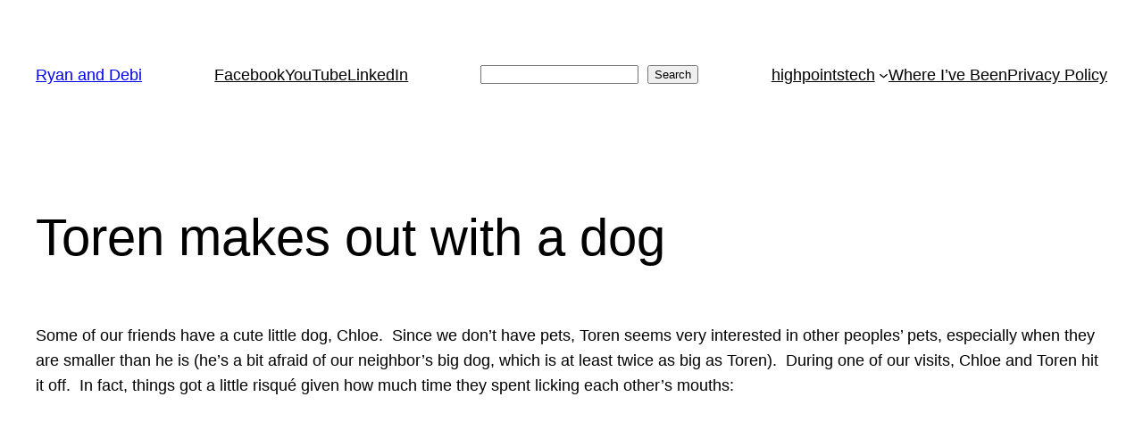

--- FILE ---
content_type: text/html; charset=utf-8
request_url: https://www.google.com/recaptcha/api2/aframe
body_size: 223
content:
<!DOCTYPE HTML><html><head><meta http-equiv="content-type" content="text/html; charset=UTF-8"></head><body><script nonce="l3sdWkRwMtfBTM6r2bG9CA">/** Anti-fraud and anti-abuse applications only. See google.com/recaptcha */ try{var clients={'sodar':'https://pagead2.googlesyndication.com/pagead/sodar?'};window.addEventListener("message",function(a){try{if(a.source===window.parent){var b=JSON.parse(a.data);var c=clients[b['id']];if(c){var d=document.createElement('img');d.src=c+b['params']+'&rc='+(localStorage.getItem("rc::a")?sessionStorage.getItem("rc::b"):"");window.document.body.appendChild(d);sessionStorage.setItem("rc::e",parseInt(sessionStorage.getItem("rc::e")||0)+1);localStorage.setItem("rc::h",'1769768239976');}}}catch(b){}});window.parent.postMessage("_grecaptcha_ready", "*");}catch(b){}</script></body></html>